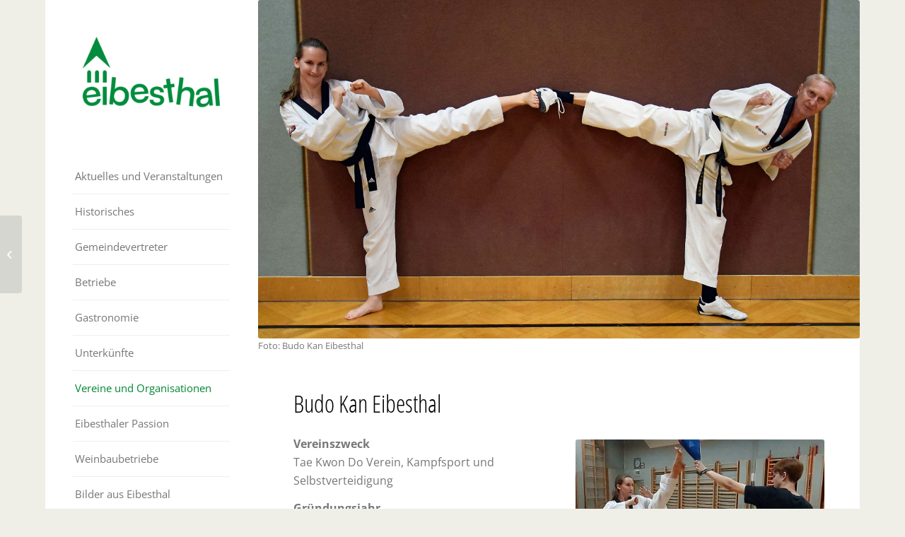

--- FILE ---
content_type: text/html; charset=UTF-8
request_url: https://www.eibesthal.or.at/vereine-und-organisationen/budo-kan-eibesthal/
body_size: 11390
content:
<!DOCTYPE html>
<html lang="de" class="html_boxed responsive av-preloader-disabled  html_header_left html_header_sidebar html_logo_left html_menu_right html_slim html_disabled html_mobile_menu_phone html_header_searchicon html_content_align_center html_av-overlay-side html_av-overlay-side-classic html_av-submenu-noclone html_entry_id_570 av-cookies-no-cookie-consent av-no-preview av-default-lightbox html_text_menu_active av-mobile-menu-switch-default">
<head>
<meta charset="UTF-8" />


<!-- mobile setting -->
<meta name="viewport" content="width=device-width, initial-scale=1">

<!-- Scripts/CSS and wp_head hook -->
<meta name='robots' content='index, follow, max-image-preview:large, max-snippet:-1, max-video-preview:-1' />

	<!-- This site is optimized with the Yoast SEO plugin v20.2.1 - https://yoast.com/wordpress/plugins/seo/ -->
	<title>Budo Kan Eibesthal - Eibesthal im Weinviertel</title>
	<link rel="canonical" href="https://www.eibesthal.or.at/vereine-und-organisationen/budo-kan-eibesthal/" />
	<meta property="og:locale" content="de_DE" />
	<meta property="og:type" content="article" />
	<meta property="og:title" content="Budo Kan Eibesthal - Eibesthal im Weinviertel" />
	<meta property="og:url" content="https://www.eibesthal.or.at/vereine-und-organisationen/budo-kan-eibesthal/" />
	<meta property="og:site_name" content="Eibesthal im Weinviertel" />
	<meta property="article:modified_time" content="2022-03-14T19:40:27+00:00" />
	<meta property="og:image" content="https://www.eibesthal.or.at/wp-content/uploads/2022/03/budo-kan-training-02.jpg" />
	<meta property="og:image:width" content="900" />
	<meta property="og:image:height" content="600" />
	<meta property="og:image:type" content="image/jpeg" />
	<meta name="twitter:card" content="summary_large_image" />
	<meta name="twitter:label1" content="Geschätzte Lesezeit" />
	<meta name="twitter:data1" content="3 Minuten" />
	<script type="application/ld+json" class="yoast-schema-graph">{"@context":"https://schema.org","@graph":[{"@type":"WebPage","@id":"https://www.eibesthal.or.at/vereine-und-organisationen/budo-kan-eibesthal/","url":"https://www.eibesthal.or.at/vereine-und-organisationen/budo-kan-eibesthal/","name":"Budo Kan Eibesthal - Eibesthal im Weinviertel","isPartOf":{"@id":"https://www.eibesthal.or.at/#website"},"primaryImageOfPage":{"@id":"https://www.eibesthal.or.at/vereine-und-organisationen/budo-kan-eibesthal/#primaryimage"},"image":{"@id":"https://www.eibesthal.or.at/vereine-und-organisationen/budo-kan-eibesthal/#primaryimage"},"thumbnailUrl":"https://www.eibesthal.or.at/wp-content/uploads/2022/03/budo-kan-training-02.jpg","datePublished":"2022-03-14T17:56:18+00:00","dateModified":"2022-03-14T19:40:27+00:00","breadcrumb":{"@id":"https://www.eibesthal.or.at/vereine-und-organisationen/budo-kan-eibesthal/#breadcrumb"},"inLanguage":"de","potentialAction":[{"@type":"ReadAction","target":["https://www.eibesthal.or.at/vereine-und-organisationen/budo-kan-eibesthal/"]}]},{"@type":"ImageObject","inLanguage":"de","@id":"https://www.eibesthal.or.at/vereine-und-organisationen/budo-kan-eibesthal/#primaryimage","url":"https://www.eibesthal.or.at/wp-content/uploads/2022/03/budo-kan-training-02.jpg","contentUrl":"https://www.eibesthal.or.at/wp-content/uploads/2022/03/budo-kan-training-02.jpg","width":900,"height":600,"caption":"Tae Kwon Do Training"},{"@type":"BreadcrumbList","@id":"https://www.eibesthal.or.at/vereine-und-organisationen/budo-kan-eibesthal/#breadcrumb","itemListElement":[{"@type":"ListItem","position":1,"name":"Startseite","item":"https://www.eibesthal.or.at/eibesthal-der-passionsspielort-im-weinviertel/"},{"@type":"ListItem","position":2,"name":"Budo Kan Eibesthal"}]},{"@type":"WebSite","@id":"https://www.eibesthal.or.at/#website","url":"https://www.eibesthal.or.at/","name":"Eibesthal im Weinviertel","description":"","potentialAction":[{"@type":"SearchAction","target":{"@type":"EntryPoint","urlTemplate":"https://www.eibesthal.or.at/?s={search_term_string}"},"query-input":"required name=search_term_string"}],"inLanguage":"de"}]}</script>
	<!-- / Yoast SEO plugin. -->


<link rel="alternate" type="application/rss+xml" title="Eibesthal im Weinviertel &raquo; Feed" href="https://www.eibesthal.or.at/feed/" />
<link rel="alternate" type="application/rss+xml" title="Eibesthal im Weinviertel &raquo; Kommentar-Feed" href="https://www.eibesthal.or.at/comments/feed/" />
<script type="text/javascript">
window._wpemojiSettings = {"baseUrl":"https:\/\/s.w.org\/images\/core\/emoji\/14.0.0\/72x72\/","ext":".png","svgUrl":"https:\/\/s.w.org\/images\/core\/emoji\/14.0.0\/svg\/","svgExt":".svg","source":{"concatemoji":"https:\/\/www.eibesthal.or.at\/wp-includes\/js\/wp-emoji-release.min.js?ver=6.1.9"}};
/*! This file is auto-generated */
!function(e,a,t){var n,r,o,i=a.createElement("canvas"),p=i.getContext&&i.getContext("2d");function s(e,t){var a=String.fromCharCode,e=(p.clearRect(0,0,i.width,i.height),p.fillText(a.apply(this,e),0,0),i.toDataURL());return p.clearRect(0,0,i.width,i.height),p.fillText(a.apply(this,t),0,0),e===i.toDataURL()}function c(e){var t=a.createElement("script");t.src=e,t.defer=t.type="text/javascript",a.getElementsByTagName("head")[0].appendChild(t)}for(o=Array("flag","emoji"),t.supports={everything:!0,everythingExceptFlag:!0},r=0;r<o.length;r++)t.supports[o[r]]=function(e){if(p&&p.fillText)switch(p.textBaseline="top",p.font="600 32px Arial",e){case"flag":return s([127987,65039,8205,9895,65039],[127987,65039,8203,9895,65039])?!1:!s([55356,56826,55356,56819],[55356,56826,8203,55356,56819])&&!s([55356,57332,56128,56423,56128,56418,56128,56421,56128,56430,56128,56423,56128,56447],[55356,57332,8203,56128,56423,8203,56128,56418,8203,56128,56421,8203,56128,56430,8203,56128,56423,8203,56128,56447]);case"emoji":return!s([129777,127995,8205,129778,127999],[129777,127995,8203,129778,127999])}return!1}(o[r]),t.supports.everything=t.supports.everything&&t.supports[o[r]],"flag"!==o[r]&&(t.supports.everythingExceptFlag=t.supports.everythingExceptFlag&&t.supports[o[r]]);t.supports.everythingExceptFlag=t.supports.everythingExceptFlag&&!t.supports.flag,t.DOMReady=!1,t.readyCallback=function(){t.DOMReady=!0},t.supports.everything||(n=function(){t.readyCallback()},a.addEventListener?(a.addEventListener("DOMContentLoaded",n,!1),e.addEventListener("load",n,!1)):(e.attachEvent("onload",n),a.attachEvent("onreadystatechange",function(){"complete"===a.readyState&&t.readyCallback()})),(e=t.source||{}).concatemoji?c(e.concatemoji):e.wpemoji&&e.twemoji&&(c(e.twemoji),c(e.wpemoji)))}(window,document,window._wpemojiSettings);
</script>
<style type="text/css">
img.wp-smiley,
img.emoji {
	display: inline !important;
	border: none !important;
	box-shadow: none !important;
	height: 1em !important;
	width: 1em !important;
	margin: 0 0.07em !important;
	vertical-align: -0.1em !important;
	background: none !important;
	padding: 0 !important;
}
</style>
	<link rel='stylesheet' id='wp-block-library-css' href='https://www.eibesthal.or.at/wp-includes/css/dist/block-library/style.min.css?ver=6.1.9' type='text/css' media='all' />
<style id='global-styles-inline-css' type='text/css'>
body{--wp--preset--color--black: #000000;--wp--preset--color--cyan-bluish-gray: #abb8c3;--wp--preset--color--white: #ffffff;--wp--preset--color--pale-pink: #f78da7;--wp--preset--color--vivid-red: #cf2e2e;--wp--preset--color--luminous-vivid-orange: #ff6900;--wp--preset--color--luminous-vivid-amber: #fcb900;--wp--preset--color--light-green-cyan: #7bdcb5;--wp--preset--color--vivid-green-cyan: #00d084;--wp--preset--color--pale-cyan-blue: #8ed1fc;--wp--preset--color--vivid-cyan-blue: #0693e3;--wp--preset--color--vivid-purple: #9b51e0;--wp--preset--color--metallic-red: #b02b2c;--wp--preset--color--maximum-yellow-red: #edae44;--wp--preset--color--yellow-sun: #eeee22;--wp--preset--color--palm-leaf: #83a846;--wp--preset--color--aero: #7bb0e7;--wp--preset--color--old-lavender: #745f7e;--wp--preset--color--steel-teal: #5f8789;--wp--preset--color--raspberry-pink: #d65799;--wp--preset--color--medium-turquoise: #4ecac2;--wp--preset--gradient--vivid-cyan-blue-to-vivid-purple: linear-gradient(135deg,rgba(6,147,227,1) 0%,rgb(155,81,224) 100%);--wp--preset--gradient--light-green-cyan-to-vivid-green-cyan: linear-gradient(135deg,rgb(122,220,180) 0%,rgb(0,208,130) 100%);--wp--preset--gradient--luminous-vivid-amber-to-luminous-vivid-orange: linear-gradient(135deg,rgba(252,185,0,1) 0%,rgba(255,105,0,1) 100%);--wp--preset--gradient--luminous-vivid-orange-to-vivid-red: linear-gradient(135deg,rgba(255,105,0,1) 0%,rgb(207,46,46) 100%);--wp--preset--gradient--very-light-gray-to-cyan-bluish-gray: linear-gradient(135deg,rgb(238,238,238) 0%,rgb(169,184,195) 100%);--wp--preset--gradient--cool-to-warm-spectrum: linear-gradient(135deg,rgb(74,234,220) 0%,rgb(151,120,209) 20%,rgb(207,42,186) 40%,rgb(238,44,130) 60%,rgb(251,105,98) 80%,rgb(254,248,76) 100%);--wp--preset--gradient--blush-light-purple: linear-gradient(135deg,rgb(255,206,236) 0%,rgb(152,150,240) 100%);--wp--preset--gradient--blush-bordeaux: linear-gradient(135deg,rgb(254,205,165) 0%,rgb(254,45,45) 50%,rgb(107,0,62) 100%);--wp--preset--gradient--luminous-dusk: linear-gradient(135deg,rgb(255,203,112) 0%,rgb(199,81,192) 50%,rgb(65,88,208) 100%);--wp--preset--gradient--pale-ocean: linear-gradient(135deg,rgb(255,245,203) 0%,rgb(182,227,212) 50%,rgb(51,167,181) 100%);--wp--preset--gradient--electric-grass: linear-gradient(135deg,rgb(202,248,128) 0%,rgb(113,206,126) 100%);--wp--preset--gradient--midnight: linear-gradient(135deg,rgb(2,3,129) 0%,rgb(40,116,252) 100%);--wp--preset--duotone--dark-grayscale: url('#wp-duotone-dark-grayscale');--wp--preset--duotone--grayscale: url('#wp-duotone-grayscale');--wp--preset--duotone--purple-yellow: url('#wp-duotone-purple-yellow');--wp--preset--duotone--blue-red: url('#wp-duotone-blue-red');--wp--preset--duotone--midnight: url('#wp-duotone-midnight');--wp--preset--duotone--magenta-yellow: url('#wp-duotone-magenta-yellow');--wp--preset--duotone--purple-green: url('#wp-duotone-purple-green');--wp--preset--duotone--blue-orange: url('#wp-duotone-blue-orange');--wp--preset--font-size--small: 1rem;--wp--preset--font-size--medium: 1.125rem;--wp--preset--font-size--large: 1.75rem;--wp--preset--font-size--x-large: clamp(1.75rem, 3vw, 2.25rem);--wp--preset--spacing--20: 0.44rem;--wp--preset--spacing--30: 0.67rem;--wp--preset--spacing--40: 1rem;--wp--preset--spacing--50: 1.5rem;--wp--preset--spacing--60: 2.25rem;--wp--preset--spacing--70: 3.38rem;--wp--preset--spacing--80: 5.06rem;}body { margin: 0;--wp--style--global--content-size: 800px;--wp--style--global--wide-size: 1130px; }.wp-site-blocks > .alignleft { float: left; margin-right: 2em; }.wp-site-blocks > .alignright { float: right; margin-left: 2em; }.wp-site-blocks > .aligncenter { justify-content: center; margin-left: auto; margin-right: auto; }:where(.is-layout-flex){gap: 0.5em;}body .is-layout-flow > .alignleft{float: left;margin-inline-start: 0;margin-inline-end: 2em;}body .is-layout-flow > .alignright{float: right;margin-inline-start: 2em;margin-inline-end: 0;}body .is-layout-flow > .aligncenter{margin-left: auto !important;margin-right: auto !important;}body .is-layout-constrained > .alignleft{float: left;margin-inline-start: 0;margin-inline-end: 2em;}body .is-layout-constrained > .alignright{float: right;margin-inline-start: 2em;margin-inline-end: 0;}body .is-layout-constrained > .aligncenter{margin-left: auto !important;margin-right: auto !important;}body .is-layout-constrained > :where(:not(.alignleft):not(.alignright):not(.alignfull)){max-width: var(--wp--style--global--content-size);margin-left: auto !important;margin-right: auto !important;}body .is-layout-constrained > .alignwide{max-width: var(--wp--style--global--wide-size);}body .is-layout-flex{display: flex;}body .is-layout-flex{flex-wrap: wrap;align-items: center;}body .is-layout-flex > *{margin: 0;}body{padding-top: 0px;padding-right: 0px;padding-bottom: 0px;padding-left: 0px;}a:where(:not(.wp-element-button)){text-decoration: underline;}.wp-element-button, .wp-block-button__link{background-color: #32373c;border-width: 0;color: #fff;font-family: inherit;font-size: inherit;line-height: inherit;padding: calc(0.667em + 2px) calc(1.333em + 2px);text-decoration: none;}.has-black-color{color: var(--wp--preset--color--black) !important;}.has-cyan-bluish-gray-color{color: var(--wp--preset--color--cyan-bluish-gray) !important;}.has-white-color{color: var(--wp--preset--color--white) !important;}.has-pale-pink-color{color: var(--wp--preset--color--pale-pink) !important;}.has-vivid-red-color{color: var(--wp--preset--color--vivid-red) !important;}.has-luminous-vivid-orange-color{color: var(--wp--preset--color--luminous-vivid-orange) !important;}.has-luminous-vivid-amber-color{color: var(--wp--preset--color--luminous-vivid-amber) !important;}.has-light-green-cyan-color{color: var(--wp--preset--color--light-green-cyan) !important;}.has-vivid-green-cyan-color{color: var(--wp--preset--color--vivid-green-cyan) !important;}.has-pale-cyan-blue-color{color: var(--wp--preset--color--pale-cyan-blue) !important;}.has-vivid-cyan-blue-color{color: var(--wp--preset--color--vivid-cyan-blue) !important;}.has-vivid-purple-color{color: var(--wp--preset--color--vivid-purple) !important;}.has-metallic-red-color{color: var(--wp--preset--color--metallic-red) !important;}.has-maximum-yellow-red-color{color: var(--wp--preset--color--maximum-yellow-red) !important;}.has-yellow-sun-color{color: var(--wp--preset--color--yellow-sun) !important;}.has-palm-leaf-color{color: var(--wp--preset--color--palm-leaf) !important;}.has-aero-color{color: var(--wp--preset--color--aero) !important;}.has-old-lavender-color{color: var(--wp--preset--color--old-lavender) !important;}.has-steel-teal-color{color: var(--wp--preset--color--steel-teal) !important;}.has-raspberry-pink-color{color: var(--wp--preset--color--raspberry-pink) !important;}.has-medium-turquoise-color{color: var(--wp--preset--color--medium-turquoise) !important;}.has-black-background-color{background-color: var(--wp--preset--color--black) !important;}.has-cyan-bluish-gray-background-color{background-color: var(--wp--preset--color--cyan-bluish-gray) !important;}.has-white-background-color{background-color: var(--wp--preset--color--white) !important;}.has-pale-pink-background-color{background-color: var(--wp--preset--color--pale-pink) !important;}.has-vivid-red-background-color{background-color: var(--wp--preset--color--vivid-red) !important;}.has-luminous-vivid-orange-background-color{background-color: var(--wp--preset--color--luminous-vivid-orange) !important;}.has-luminous-vivid-amber-background-color{background-color: var(--wp--preset--color--luminous-vivid-amber) !important;}.has-light-green-cyan-background-color{background-color: var(--wp--preset--color--light-green-cyan) !important;}.has-vivid-green-cyan-background-color{background-color: var(--wp--preset--color--vivid-green-cyan) !important;}.has-pale-cyan-blue-background-color{background-color: var(--wp--preset--color--pale-cyan-blue) !important;}.has-vivid-cyan-blue-background-color{background-color: var(--wp--preset--color--vivid-cyan-blue) !important;}.has-vivid-purple-background-color{background-color: var(--wp--preset--color--vivid-purple) !important;}.has-metallic-red-background-color{background-color: var(--wp--preset--color--metallic-red) !important;}.has-maximum-yellow-red-background-color{background-color: var(--wp--preset--color--maximum-yellow-red) !important;}.has-yellow-sun-background-color{background-color: var(--wp--preset--color--yellow-sun) !important;}.has-palm-leaf-background-color{background-color: var(--wp--preset--color--palm-leaf) !important;}.has-aero-background-color{background-color: var(--wp--preset--color--aero) !important;}.has-old-lavender-background-color{background-color: var(--wp--preset--color--old-lavender) !important;}.has-steel-teal-background-color{background-color: var(--wp--preset--color--steel-teal) !important;}.has-raspberry-pink-background-color{background-color: var(--wp--preset--color--raspberry-pink) !important;}.has-medium-turquoise-background-color{background-color: var(--wp--preset--color--medium-turquoise) !important;}.has-black-border-color{border-color: var(--wp--preset--color--black) !important;}.has-cyan-bluish-gray-border-color{border-color: var(--wp--preset--color--cyan-bluish-gray) !important;}.has-white-border-color{border-color: var(--wp--preset--color--white) !important;}.has-pale-pink-border-color{border-color: var(--wp--preset--color--pale-pink) !important;}.has-vivid-red-border-color{border-color: var(--wp--preset--color--vivid-red) !important;}.has-luminous-vivid-orange-border-color{border-color: var(--wp--preset--color--luminous-vivid-orange) !important;}.has-luminous-vivid-amber-border-color{border-color: var(--wp--preset--color--luminous-vivid-amber) !important;}.has-light-green-cyan-border-color{border-color: var(--wp--preset--color--light-green-cyan) !important;}.has-vivid-green-cyan-border-color{border-color: var(--wp--preset--color--vivid-green-cyan) !important;}.has-pale-cyan-blue-border-color{border-color: var(--wp--preset--color--pale-cyan-blue) !important;}.has-vivid-cyan-blue-border-color{border-color: var(--wp--preset--color--vivid-cyan-blue) !important;}.has-vivid-purple-border-color{border-color: var(--wp--preset--color--vivid-purple) !important;}.has-metallic-red-border-color{border-color: var(--wp--preset--color--metallic-red) !important;}.has-maximum-yellow-red-border-color{border-color: var(--wp--preset--color--maximum-yellow-red) !important;}.has-yellow-sun-border-color{border-color: var(--wp--preset--color--yellow-sun) !important;}.has-palm-leaf-border-color{border-color: var(--wp--preset--color--palm-leaf) !important;}.has-aero-border-color{border-color: var(--wp--preset--color--aero) !important;}.has-old-lavender-border-color{border-color: var(--wp--preset--color--old-lavender) !important;}.has-steel-teal-border-color{border-color: var(--wp--preset--color--steel-teal) !important;}.has-raspberry-pink-border-color{border-color: var(--wp--preset--color--raspberry-pink) !important;}.has-medium-turquoise-border-color{border-color: var(--wp--preset--color--medium-turquoise) !important;}.has-vivid-cyan-blue-to-vivid-purple-gradient-background{background: var(--wp--preset--gradient--vivid-cyan-blue-to-vivid-purple) !important;}.has-light-green-cyan-to-vivid-green-cyan-gradient-background{background: var(--wp--preset--gradient--light-green-cyan-to-vivid-green-cyan) !important;}.has-luminous-vivid-amber-to-luminous-vivid-orange-gradient-background{background: var(--wp--preset--gradient--luminous-vivid-amber-to-luminous-vivid-orange) !important;}.has-luminous-vivid-orange-to-vivid-red-gradient-background{background: var(--wp--preset--gradient--luminous-vivid-orange-to-vivid-red) !important;}.has-very-light-gray-to-cyan-bluish-gray-gradient-background{background: var(--wp--preset--gradient--very-light-gray-to-cyan-bluish-gray) !important;}.has-cool-to-warm-spectrum-gradient-background{background: var(--wp--preset--gradient--cool-to-warm-spectrum) !important;}.has-blush-light-purple-gradient-background{background: var(--wp--preset--gradient--blush-light-purple) !important;}.has-blush-bordeaux-gradient-background{background: var(--wp--preset--gradient--blush-bordeaux) !important;}.has-luminous-dusk-gradient-background{background: var(--wp--preset--gradient--luminous-dusk) !important;}.has-pale-ocean-gradient-background{background: var(--wp--preset--gradient--pale-ocean) !important;}.has-electric-grass-gradient-background{background: var(--wp--preset--gradient--electric-grass) !important;}.has-midnight-gradient-background{background: var(--wp--preset--gradient--midnight) !important;}.has-small-font-size{font-size: var(--wp--preset--font-size--small) !important;}.has-medium-font-size{font-size: var(--wp--preset--font-size--medium) !important;}.has-large-font-size{font-size: var(--wp--preset--font-size--large) !important;}.has-x-large-font-size{font-size: var(--wp--preset--font-size--x-large) !important;}
.wp-block-navigation a:where(:not(.wp-element-button)){color: inherit;}
:where(.wp-block-columns.is-layout-flex){gap: 2em;}
.wp-block-pullquote{font-size: 1.5em;line-height: 1.6;}
</style>
<link rel='stylesheet' id='eeb-css-frontend-css' href='https://www.eibesthal.or.at/wp-content/plugins/email-encoder-bundle/core/includes/assets/css/style.css?ver=220525-94611' type='text/css' media='all' />
<link rel='stylesheet' id='dashicons-css' href='https://www.eibesthal.or.at/wp-includes/css/dashicons.min.css?ver=6.1.9' type='text/css' media='all' />
<link rel='stylesheet' id='widgetopts-styles-css' href='https://www.eibesthal.or.at/wp-content/plugins/widget-options/assets/css/widget-options.css' type='text/css' media='all' />
<link rel='stylesheet' id='wpmf-singleimage-popup-style-css' href='https://www.eibesthal.or.at/wp-content/plugins/wp-media-folder/assets/css/display-gallery/magnific-popup.css?ver=0.9.9' type='text/css' media='all' />
<link rel='stylesheet' id='avia-merged-styles-css' href='https://www.eibesthal.or.at/wp-content/uploads/dynamic_avia/avia-merged-styles-c5ceb205585e1d471445674b929b4502---69490b0d83951.css' type='text/css' media='all' />
<link rel='stylesheet' id='avia-single-post-570-css' href='https://www.eibesthal.or.at/wp-content/uploads/dynamic_avia/avia_posts_css/post-570.css?ver=ver-1766465838' type='text/css' media='all' />
<script type='text/javascript' src='https://www.eibesthal.or.at/wp-includes/js/jquery/jquery.min.js?ver=3.6.1' id='jquery-core-js'></script>
<script type='text/javascript' src='https://www.eibesthal.or.at/wp-includes/js/jquery/jquery-migrate.min.js?ver=3.3.2' id='jquery-migrate-js'></script>
<script type='text/javascript' src='https://www.eibesthal.or.at/wp-content/plugins/email-encoder-bundle/core/includes/assets/js/custom.js?ver=220525-94611' id='eeb-js-frontend-js'></script>
<script type='text/javascript' src='https://www.eibesthal.or.at/wp-content/plugins/wp-media-folder/assets/js/single_image_lightbox/single_image_lightbox.js?ver=5.5.4' id='wpmf-singleimage-lightbox-js'></script>
<link rel="https://api.w.org/" href="https://www.eibesthal.or.at/wp-json/" /><link rel="alternate" type="application/json" href="https://www.eibesthal.or.at/wp-json/wp/v2/portfolio/570" /><link rel="EditURI" type="application/rsd+xml" title="RSD" href="https://www.eibesthal.or.at/xmlrpc.php?rsd" />
<link rel="wlwmanifest" type="application/wlwmanifest+xml" href="https://www.eibesthal.or.at/wp-includes/wlwmanifest.xml" />
<meta name="generator" content="WordPress 6.1.9" />
<link rel='shortlink' href='https://www.eibesthal.or.at/?p=570' />
<link rel="alternate" type="application/json+oembed" href="https://www.eibesthal.or.at/wp-json/oembed/1.0/embed?url=https%3A%2F%2Fwww.eibesthal.or.at%2Fvereine-und-organisationen%2Fbudo-kan-eibesthal%2F" />
<link rel="alternate" type="text/xml+oembed" href="https://www.eibesthal.or.at/wp-json/oembed/1.0/embed?url=https%3A%2F%2Fwww.eibesthal.or.at%2Fvereine-und-organisationen%2Fbudo-kan-eibesthal%2F&#038;format=xml" />
<link rel="profile" href="http://gmpg.org/xfn/11" />
<link rel="alternate" type="application/rss+xml" title="Eibesthal im Weinviertel RSS2 Feed" href="https://www.eibesthal.or.at/feed/" />
<link rel="pingback" href="https://www.eibesthal.or.at/xmlrpc.php" />
<!--[if lt IE 9]><script src="https://www.eibesthal.or.at/wp-content/themes/enfold/js/html5shiv.js"></script><![endif]-->


<!-- To speed up the rendering and to display the site as fast as possible to the user we include some styles and scripts for above the fold content inline -->
<script type="text/javascript">'use strict';var avia_is_mobile=!1;if(/Android|webOS|iPhone|iPad|iPod|BlackBerry|IEMobile|Opera Mini/i.test(navigator.userAgent)&&'ontouchstart' in document.documentElement){avia_is_mobile=!0;document.documentElement.className+=' avia_mobile '}
else{document.documentElement.className+=' avia_desktop '};document.documentElement.className+=' js_active ';(function(){var e=['-webkit-','-moz-','-ms-',''],n='',o=!1,a=!1;for(var t in e){if(e[t]+'transform' in document.documentElement.style){o=!0;n=e[t]+'transform'};if(e[t]+'perspective' in document.documentElement.style){a=!0}};if(o){document.documentElement.className+=' avia_transform '};if(a){document.documentElement.className+=' avia_transform3d '};if(typeof document.getElementsByClassName=='function'&&typeof document.documentElement.getBoundingClientRect=='function'&&avia_is_mobile==!1){if(n&&window.innerHeight>0){setTimeout(function(){var e=0,o={},a=0,t=document.getElementsByClassName('av-parallax'),i=window.pageYOffset||document.documentElement.scrollTop;for(e=0;e<t.length;e++){t[e].style.top='0px';o=t[e].getBoundingClientRect();a=Math.ceil((window.innerHeight+i-o.top)*0.3);t[e].style[n]='translate(0px, '+a+'px)';t[e].style.top='auto';t[e].className+=' enabled-parallax '}},50)}}})();</script><style type="text/css">
		@font-face {font-family: 'entypo-fontello'; font-weight: normal; font-style: normal; font-display: auto;
		src: url('https://www.eibesthal.or.at/wp-content/themes/enfold/config-templatebuilder/avia-template-builder/assets/fonts/entypo-fontello.woff2') format('woff2'),
		url('https://www.eibesthal.or.at/wp-content/themes/enfold/config-templatebuilder/avia-template-builder/assets/fonts/entypo-fontello.woff') format('woff'),
		url('https://www.eibesthal.or.at/wp-content/themes/enfold/config-templatebuilder/avia-template-builder/assets/fonts/entypo-fontello.ttf') format('truetype'),
		url('https://www.eibesthal.or.at/wp-content/themes/enfold/config-templatebuilder/avia-template-builder/assets/fonts/entypo-fontello.svg#entypo-fontello') format('svg'),
		url('https://www.eibesthal.or.at/wp-content/themes/enfold/config-templatebuilder/avia-template-builder/assets/fonts/entypo-fontello.eot'),
		url('https://www.eibesthal.or.at/wp-content/themes/enfold/config-templatebuilder/avia-template-builder/assets/fonts/entypo-fontello.eot?#iefix') format('embedded-opentype');
		} #top .avia-font-entypo-fontello, body .avia-font-entypo-fontello, html body [data-av_iconfont='entypo-fontello']:before{ font-family: 'entypo-fontello'; }
		</style>

<!--
Debugging Info for Theme support: 

Theme: Enfold
Version: 5.4.1
Installed: enfold
AviaFramework Version: 5.3
AviaBuilder Version: 5.3
aviaElementManager Version: 1.0.1
- - - - - - - - - - -
ChildTheme: Enfold Child
ChildTheme Version: 1.0
ChildTheme Installed: enfold

- - - - - - - - - - -
ML:128-PU:36-PLA:9
WP:6.1.9
Compress: CSS:all theme files - JS:all theme files
Updates: enabled - token has changed and not verified
PLAu:9
-->
</head>

<body id="top" class="portfolio-template-default single single-portfolio postid-570 boxed rtl_columns av-curtain-numeric open-sans-condensed-light-300-custom open-sans-condensed-light-300 open-sans-regular-400-custom open-sans-regular-400  avia-responsive-images-support" itemscope="itemscope" itemtype="https://schema.org/WebPage" >

	<svg xmlns="http://www.w3.org/2000/svg" viewBox="0 0 0 0" width="0" height="0" focusable="false" role="none" style="visibility: hidden; position: absolute; left: -9999px; overflow: hidden;" ><defs><filter id="wp-duotone-dark-grayscale"><feColorMatrix color-interpolation-filters="sRGB" type="matrix" values=" .299 .587 .114 0 0 .299 .587 .114 0 0 .299 .587 .114 0 0 .299 .587 .114 0 0 " /><feComponentTransfer color-interpolation-filters="sRGB" ><feFuncR type="table" tableValues="0 0.49803921568627" /><feFuncG type="table" tableValues="0 0.49803921568627" /><feFuncB type="table" tableValues="0 0.49803921568627" /><feFuncA type="table" tableValues="1 1" /></feComponentTransfer><feComposite in2="SourceGraphic" operator="in" /></filter></defs></svg><svg xmlns="http://www.w3.org/2000/svg" viewBox="0 0 0 0" width="0" height="0" focusable="false" role="none" style="visibility: hidden; position: absolute; left: -9999px; overflow: hidden;" ><defs><filter id="wp-duotone-grayscale"><feColorMatrix color-interpolation-filters="sRGB" type="matrix" values=" .299 .587 .114 0 0 .299 .587 .114 0 0 .299 .587 .114 0 0 .299 .587 .114 0 0 " /><feComponentTransfer color-interpolation-filters="sRGB" ><feFuncR type="table" tableValues="0 1" /><feFuncG type="table" tableValues="0 1" /><feFuncB type="table" tableValues="0 1" /><feFuncA type="table" tableValues="1 1" /></feComponentTransfer><feComposite in2="SourceGraphic" operator="in" /></filter></defs></svg><svg xmlns="http://www.w3.org/2000/svg" viewBox="0 0 0 0" width="0" height="0" focusable="false" role="none" style="visibility: hidden; position: absolute; left: -9999px; overflow: hidden;" ><defs><filter id="wp-duotone-purple-yellow"><feColorMatrix color-interpolation-filters="sRGB" type="matrix" values=" .299 .587 .114 0 0 .299 .587 .114 0 0 .299 .587 .114 0 0 .299 .587 .114 0 0 " /><feComponentTransfer color-interpolation-filters="sRGB" ><feFuncR type="table" tableValues="0.54901960784314 0.98823529411765" /><feFuncG type="table" tableValues="0 1" /><feFuncB type="table" tableValues="0.71764705882353 0.25490196078431" /><feFuncA type="table" tableValues="1 1" /></feComponentTransfer><feComposite in2="SourceGraphic" operator="in" /></filter></defs></svg><svg xmlns="http://www.w3.org/2000/svg" viewBox="0 0 0 0" width="0" height="0" focusable="false" role="none" style="visibility: hidden; position: absolute; left: -9999px; overflow: hidden;" ><defs><filter id="wp-duotone-blue-red"><feColorMatrix color-interpolation-filters="sRGB" type="matrix" values=" .299 .587 .114 0 0 .299 .587 .114 0 0 .299 .587 .114 0 0 .299 .587 .114 0 0 " /><feComponentTransfer color-interpolation-filters="sRGB" ><feFuncR type="table" tableValues="0 1" /><feFuncG type="table" tableValues="0 0.27843137254902" /><feFuncB type="table" tableValues="0.5921568627451 0.27843137254902" /><feFuncA type="table" tableValues="1 1" /></feComponentTransfer><feComposite in2="SourceGraphic" operator="in" /></filter></defs></svg><svg xmlns="http://www.w3.org/2000/svg" viewBox="0 0 0 0" width="0" height="0" focusable="false" role="none" style="visibility: hidden; position: absolute; left: -9999px; overflow: hidden;" ><defs><filter id="wp-duotone-midnight"><feColorMatrix color-interpolation-filters="sRGB" type="matrix" values=" .299 .587 .114 0 0 .299 .587 .114 0 0 .299 .587 .114 0 0 .299 .587 .114 0 0 " /><feComponentTransfer color-interpolation-filters="sRGB" ><feFuncR type="table" tableValues="0 0" /><feFuncG type="table" tableValues="0 0.64705882352941" /><feFuncB type="table" tableValues="0 1" /><feFuncA type="table" tableValues="1 1" /></feComponentTransfer><feComposite in2="SourceGraphic" operator="in" /></filter></defs></svg><svg xmlns="http://www.w3.org/2000/svg" viewBox="0 0 0 0" width="0" height="0" focusable="false" role="none" style="visibility: hidden; position: absolute; left: -9999px; overflow: hidden;" ><defs><filter id="wp-duotone-magenta-yellow"><feColorMatrix color-interpolation-filters="sRGB" type="matrix" values=" .299 .587 .114 0 0 .299 .587 .114 0 0 .299 .587 .114 0 0 .299 .587 .114 0 0 " /><feComponentTransfer color-interpolation-filters="sRGB" ><feFuncR type="table" tableValues="0.78039215686275 1" /><feFuncG type="table" tableValues="0 0.94901960784314" /><feFuncB type="table" tableValues="0.35294117647059 0.47058823529412" /><feFuncA type="table" tableValues="1 1" /></feComponentTransfer><feComposite in2="SourceGraphic" operator="in" /></filter></defs></svg><svg xmlns="http://www.w3.org/2000/svg" viewBox="0 0 0 0" width="0" height="0" focusable="false" role="none" style="visibility: hidden; position: absolute; left: -9999px; overflow: hidden;" ><defs><filter id="wp-duotone-purple-green"><feColorMatrix color-interpolation-filters="sRGB" type="matrix" values=" .299 .587 .114 0 0 .299 .587 .114 0 0 .299 .587 .114 0 0 .299 .587 .114 0 0 " /><feComponentTransfer color-interpolation-filters="sRGB" ><feFuncR type="table" tableValues="0.65098039215686 0.40392156862745" /><feFuncG type="table" tableValues="0 1" /><feFuncB type="table" tableValues="0.44705882352941 0.4" /><feFuncA type="table" tableValues="1 1" /></feComponentTransfer><feComposite in2="SourceGraphic" operator="in" /></filter></defs></svg><svg xmlns="http://www.w3.org/2000/svg" viewBox="0 0 0 0" width="0" height="0" focusable="false" role="none" style="visibility: hidden; position: absolute; left: -9999px; overflow: hidden;" ><defs><filter id="wp-duotone-blue-orange"><feColorMatrix color-interpolation-filters="sRGB" type="matrix" values=" .299 .587 .114 0 0 .299 .587 .114 0 0 .299 .587 .114 0 0 .299 .587 .114 0 0 " /><feComponentTransfer color-interpolation-filters="sRGB" ><feFuncR type="table" tableValues="0.098039215686275 1" /><feFuncG type="table" tableValues="0 0.66274509803922" /><feFuncB type="table" tableValues="0.84705882352941 0.41960784313725" /><feFuncA type="table" tableValues="1 1" /></feComponentTransfer><feComposite in2="SourceGraphic" operator="in" /></filter></defs></svg>
	<div id='wrap_all'>

	
<header id='header' class='all_colors header_color light_bg_color  av_header_left av_header_sidebar av_conditional_sticky'  role="banner" itemscope="itemscope" itemtype="https://schema.org/WPHeader" >

		<div  id='header_main' class='container_wrap container_wrap_logo'>

        <div class='container av-logo-container'><div class='inner-container'><span class='logo avia-standard-logo'><a href='https://www.eibesthal.or.at/' class=''><img src="https://www.eibesthal.or.at/wp-content/uploads/2025/12/logo_eibesthal_gruen-1-300x169.png" height="100" width="300" alt='Eibesthal im Weinviertel' title='' /></a></span><nav class='main_menu' data-selectname='Wähle eine Seite'  role="navigation" itemscope="itemscope" itemtype="https://schema.org/SiteNavigationElement" ><div class="avia-menu av-main-nav-wrap"><ul role="menu" class="menu av-main-nav" id="avia-menu"><li role="menuitem" id="menu-item-732" class="menu-item menu-item-type-post_type menu-item-object-page menu-item-top-level menu-item-top-level-1"><a href="https://www.eibesthal.or.at/aktuelles-und-veranstaltungen/" itemprop="url" tabindex="0"><span class="avia-bullet"></span><span class="avia-menu-text">Aktuelles und Veranstaltungen</span><span class="avia-menu-fx"><span class="avia-arrow-wrap"><span class="avia-arrow"></span></span></span></a></li>
<li role="menuitem" id="menu-item-67" class="menu-item menu-item-type-post_type menu-item-object-page menu-item-top-level menu-item-top-level-2"><a href="https://www.eibesthal.or.at/historisches/" itemprop="url" tabindex="0"><span class="avia-bullet"></span><span class="avia-menu-text">Historisches</span><span class="avia-menu-fx"><span class="avia-arrow-wrap"><span class="avia-arrow"></span></span></span></a></li>
<li role="menuitem" id="menu-item-92" class="menu-item menu-item-type-post_type menu-item-object-page menu-item-top-level menu-item-top-level-3"><a href="https://www.eibesthal.or.at/gemeindevertreter/" itemprop="url" tabindex="0"><span class="avia-bullet"></span><span class="avia-menu-text">Gemeindevertreter</span><span class="avia-menu-fx"><span class="avia-arrow-wrap"><span class="avia-arrow"></span></span></span></a></li>
<li role="menuitem" id="menu-item-135" class="menu-item menu-item-type-post_type menu-item-object-page menu-item-top-level menu-item-top-level-4"><a href="https://www.eibesthal.or.at/betriebe/" itemprop="url" tabindex="0"><span class="avia-bullet"></span><span class="avia-menu-text">Betriebe</span><span class="avia-menu-fx"><span class="avia-arrow-wrap"><span class="avia-arrow"></span></span></span></a></li>
<li role="menuitem" id="menu-item-200" class="menu-item menu-item-type-post_type menu-item-object-page menu-item-top-level menu-item-top-level-5"><a href="https://www.eibesthal.or.at/gastronomie/" itemprop="url" tabindex="0"><span class="avia-bullet"></span><span class="avia-menu-text">Gastronomie</span><span class="avia-menu-fx"><span class="avia-arrow-wrap"><span class="avia-arrow"></span></span></span></a></li>
<li role="menuitem" id="menu-item-217" class="menu-item menu-item-type-post_type menu-item-object-page menu-item-top-level menu-item-top-level-6"><a href="https://www.eibesthal.or.at/unterkuenfte/" itemprop="url" tabindex="0"><span class="avia-bullet"></span><span class="avia-menu-text">Unterkünfte</span><span class="avia-menu-fx"><span class="avia-arrow-wrap"><span class="avia-arrow"></span></span></span></a></li>
<li role="menuitem" id="menu-item-416" class="menu-item menu-item-type-post_type menu-item-object-page current-menu-ancestor current-menu-parent current_page_parent current_page_ancestor menu-item-has-children menu-item-top-level menu-item-top-level-7"><a href="https://www.eibesthal.or.at/vereine-und-organisationen/" itemprop="url" tabindex="0"><span class="avia-bullet"></span><span class="avia-menu-text">Vereine und Organisationen</span><span class="avia-menu-fx"><span class="avia-arrow-wrap"><span class="avia-arrow"></span></span></span></a>


<ul class="sub-menu">
	<li role="menuitem" id="menu-item-587" class="menu-item menu-item-type-custom menu-item-object-custom current-menu-item"><a href="https://www.eibesthal.or.at/vereine-und-organisationen/budo-kan-eibesthal/" itemprop="url" tabindex="0"><span class="avia-bullet"></span><span class="avia-menu-text">Budo Kan</span></a></li>
	<li role="menuitem" id="menu-item-540" class="menu-item menu-item-type-custom menu-item-object-custom"><a href="https://www.eibesthal.or.at/vereine-und-organisationen/fischereivereinigung-eibesthal/" itemprop="url" tabindex="0"><span class="avia-bullet"></span><span class="avia-menu-text">Fischereivereinigung</span></a></li>
	<li role="menuitem" id="menu-item-451" class="menu-item menu-item-type-custom menu-item-object-custom"><a href="https://www.eibesthal.or.at/vereine-und-organisationen/freiwillige-feuerwehr-eibesthal/" itemprop="url" tabindex="0"><span class="avia-bullet"></span><span class="avia-menu-text">Freiwillige Feuerwehr</span></a></li>
	<li role="menuitem" id="menu-item-551" class="menu-item menu-item-type-custom menu-item-object-custom"><a href="https://www.eibesthal.or.at/vereine-und-organisationen/katholische-jugend-eibesthal/" itemprop="url" tabindex="0"><span class="avia-bullet"></span><span class="avia-menu-text">Katholische Jugend</span></a></li>
	<li role="menuitem" id="menu-item-604" class="menu-item menu-item-type-custom menu-item-object-custom"><a href="https://www.eibesthal.or.at/vereine-und-organisationen/kellergasse-pfandnerweg-eibesthal/" itemprop="url" tabindex="0"><span class="avia-bullet"></span><span class="avia-menu-text">Kellergasse Pfandnerweg</span></a></li>
	<li role="menuitem" id="menu-item-617" class="menu-item menu-item-type-custom menu-item-object-custom"><a href="https://www.eibesthal.or.at/vereine-und-organisationen/musikverein-eibesthal/" itemprop="url" tabindex="0"><span class="avia-bullet"></span><span class="avia-menu-text">Musikverein Eibesthal</span></a></li>
	<li role="menuitem" id="menu-item-625" class="menu-item menu-item-type-custom menu-item-object-custom"><a href="https://www.eibesthal.or.at/vereine-und-organisationen/union-sportclub-eibesthal/" itemprop="url" tabindex="0"><span class="avia-bullet"></span><span class="avia-menu-text">Union Sportclub</span></a></li>
	<li role="menuitem" id="menu-item-646" class="menu-item menu-item-type-custom menu-item-object-custom"><a href="https://www.eibesthal.or.at/vereine-und-organisationen/union-tennisclub-eibesthal/" itemprop="url" tabindex="0"><span class="avia-bullet"></span><span class="avia-menu-text">Union Tennisclub</span></a></li>
</ul>
</li>
<li role="menuitem" id="menu-item-225" class="menu-item menu-item-type-post_type menu-item-object-page menu-item-top-level menu-item-top-level-8"><a href="https://www.eibesthal.or.at/eibesthaler-passion/" itemprop="url" tabindex="0"><span class="avia-bullet"></span><span class="avia-menu-text">Eibesthaler Passion</span><span class="avia-menu-fx"><span class="avia-arrow-wrap"><span class="avia-arrow"></span></span></span></a></li>
<li role="menuitem" id="menu-item-657" class="menu-item menu-item-type-post_type menu-item-object-page menu-item-top-level menu-item-top-level-9"><a href="https://www.eibesthal.or.at/weinbaubetriebe/" itemprop="url" tabindex="0"><span class="avia-bullet"></span><span class="avia-menu-text">Weinbaubetriebe</span><span class="avia-menu-fx"><span class="avia-arrow-wrap"><span class="avia-arrow"></span></span></span></a></li>
<li role="menuitem" id="menu-item-249" class="menu-item menu-item-type-post_type menu-item-object-page menu-item-top-level menu-item-top-level-10"><a href="https://www.eibesthal.or.at/bilder-aus-eibesthal/" itemprop="url" tabindex="0"><span class="avia-bullet"></span><span class="avia-menu-text">Bilder aus Eibesthal</span><span class="avia-menu-fx"><span class="avia-arrow-wrap"><span class="avia-arrow"></span></span></span></a></li>
<li role="menuitem" id="menu-item-801" class="menu-item menu-item-type-post_type menu-item-object-page menu-item-top-level menu-item-top-level-11"><a href="https://www.eibesthal.or.at/downloads/" itemprop="url" tabindex="0"><span class="avia-bullet"></span><span class="avia-menu-text">Downloads</span><span class="avia-menu-fx"><span class="avia-arrow-wrap"><span class="avia-arrow"></span></span></span></a></li>
<li role="menuitem" id="menu-item-169" class="menu-item menu-item-type-post_type menu-item-object-page menu-item-top-level menu-item-top-level-12"><a href="https://www.eibesthal.or.at/kontakt/" itemprop="url" tabindex="0"><span class="avia-bullet"></span><span class="avia-menu-text">Kontakt</span><span class="avia-menu-fx"><span class="avia-arrow-wrap"><span class="avia-arrow"></span></span></span></a></li>
<li class="av-burger-menu-main menu-item-avia-special ">
	        			<a href="#" aria-label="Menü" aria-hidden="false">
							<span class="av-hamburger av-hamburger--spin av-js-hamburger">
								<span class="av-hamburger-box">
						          <span class="av-hamburger-inner"></span>
						          <strong>Menü</strong>
								</span>
							</span>
							<span class="avia_hidden_link_text">Menü</span>
						</a>
	        		   </li></ul></div></nav></div> </div> 
		<!-- end container_wrap-->
		</div>
		<div class='header_bg'></div>

<!-- end header -->
</header>

	<div id='main' class='all_colors' data-scroll-offset='0'>

	<div id='seitenkopf'  class='avia-section av-7ibx6-c040b4e748876b58593bdd4de37c5424 main_color avia-section-no-padding avia-no-border-styling  avia-builder-el-0  el_before_av_heading  avia-builder-el-first  avia-bg-style-scroll container_wrap fullsize'  ><div class='container av-section-cont-open' ><main  role="main" itemprop="mainContentOfPage"  class='template-page content  av-content-full alpha units'><div class='post-entry post-entry-type-page post-entry-570'><div class='entry-content-wrapper clearfix'>
<div  class='avia-image-container av-1vawz6-e52939e16b5468716b7830eee3982f8f av-styling- avia-align-center  avia-builder-el-1  avia-builder-el-no-sibling  imagefoto av-has-copyright av-copyright-always'   itemprop="image" itemscope="itemscope" itemtype="https://schema.org/ImageObject" ><div class="avia-image-container-inner"><div class="avia-image-overlay-wrap"><img decoding="async" class='wp-image-573 avia-img-lazy-loading-not-573 avia_image ' src="https://www.eibesthal.or.at/wp-content/uploads/2022/03/budo-kan-training-01.jpg" alt='Tae Kwon Do Training' title='Tae Kwon Do Training'  height="1135" width="2018"  itemprop="thumbnailUrl" srcset="https://www.eibesthal.or.at/wp-content/uploads/2022/03/budo-kan-training-01.jpg 2018w, https://www.eibesthal.or.at/wp-content/uploads/2022/03/budo-kan-training-01-300x169.jpg 300w, https://www.eibesthal.or.at/wp-content/uploads/2022/03/budo-kan-training-01-1030x579.jpg 1030w, https://www.eibesthal.or.at/wp-content/uploads/2022/03/budo-kan-training-01-768x432.jpg 768w, https://www.eibesthal.or.at/wp-content/uploads/2022/03/budo-kan-training-01-1536x864.jpg 1536w, https://www.eibesthal.or.at/wp-content/uploads/2022/03/budo-kan-training-01-1500x844.jpg 1500w, https://www.eibesthal.or.at/wp-content/uploads/2022/03/budo-kan-training-01-705x397.jpg 705w" sizes="(max-width: 2018px) 100vw, 2018px" /></div><small class="avia-copyright">Foto: Budo Kan Eibesthal</small></div></div>
</div></div></main><!-- close content main element --></div></div><div id='after_section_1'  class='main_color av_default_container_wrap container_wrap fullsize'  ><div class='container av-section-cont-open' ><div class='template-page content  av-content-full alpha units'><div class='post-entry post-entry-type-page post-entry-570'><div class='entry-content-wrapper clearfix'>
<div  class='av-special-heading av-l0r0c00u-03558731e741cb72025d4cf0efb7aef3 av-special-heading-h1 blockquote modern-quote  avia-builder-el-2  el_after_av_section  el_before_av_one_half  avia-builder-el-first  seitentitel'><h1 class='av-special-heading-tag'  itemprop="headline"  >Budo Kan Eibesthal</h1><div class="special-heading-border"><div class="special-heading-inner-border"></div></div></div>
<div class='flex_column_table av-1pxaaq-eed6b6c6d2a072756055e1e17e82939c sc-av_one_half av-equal-height-column-flextable'><div class='flex_column av-1pxaaq-eed6b6c6d2a072756055e1e17e82939c av_one_half  avia-builder-el-3  el_after_av_heading  el_before_av_one_half  first flex_column_table_cell av-equal-height-column av-align-top '     ><section  id="beschreibungstext-vereine-und-organisationen"  class='av_textblock_section av-1k71wy-8f13334a2cd2d633a7a4ebde431e1238'  itemscope="itemscope" itemtype="https://schema.org/CreativeWork" ><div class='avia_textblock'  itemprop="text" ><p><strong>Vereinszweck</strong><br />
Tae Kwon Do Verein, Kampfsport und Selbstverteidigung</p>
<p><strong>Gründungsjahr</strong><br />
2000</p>
<p><strong>Obfrau</strong><br />
Birgit Ackerl</p>
<p><strong>Vorstand</strong><br />
Birgit Ackerl (Obfrau), Daniel Esberger (Kassier), Vanessa Spatzierer (Schriftführerin), Helmut Massong</p>
<p><strong>Mitgliederanzahl</strong><br />
34</p>
<p><strong>Aktuelles</strong><br />
Ort und Zeiten des Trainings: Turnsaal der Volksschule 1 in Mistelbach, Kindertraining von 18:00 &#8211; 19:00 Uhr, Training der Jugendlichen und Erwachsenen von 19:00 &#8211; 20:00 Uhr</p>
<p><strong>Kontakt</strong><br />
Birgit Ackerl<br />
Tel.: 0664/36 22 140<br />
E-Mail: <a href="javascript:;" data-enc-email="ohqbxna[at]tzk.ng" class="mail-link" data-wpel-link="ignore"><span id="eeb-346889-705527"></span><script type="text/javascript">document.getElementById("eeb-346889-705527").innerHTML = eval(decodeURIComponent("%27%62%75%64%6f%6b%61%6e%40%67%6d%78%2e%61%74%27"))</script><noscript>*protected email*</noscript></a></p>
</div></section></div><div class='av-flex-placeholder'></div><div class='flex_column av-1fl4x6-653dfbe8c3dad328b96c563f65517657 av_one_half  avia-builder-el-5  el_after_av_one_half  el_before_av_one_full  flex_column_table_cell av-equal-height-column av-align-top '     ><div  class='avia-image-container av-4cl0i-c04b2d3ce3f62cd979d883dc2256d06c av-styling- avia-align-center  avia-builder-el-6  el_before_av_image  avia-builder-el-first '   itemprop="image" itemscope="itemscope" itemtype="https://schema.org/ImageObject" ><div class="avia-image-container-inner"><div class="avia-image-overlay-wrap"><img decoding="async" class='wp-image-575 avia-img-lazy-loading-not-575 avia_image ' src="https://www.eibesthal.or.at/wp-content/uploads/2022/03/budo-kan-training-02.jpg" alt='Tae Kwon Do Training' title='Tae Kwon Do Training'  height="600" width="900"  itemprop="thumbnailUrl" srcset="https://www.eibesthal.or.at/wp-content/uploads/2022/03/budo-kan-training-02.jpg 900w, https://www.eibesthal.or.at/wp-content/uploads/2022/03/budo-kan-training-02-300x200.jpg 300w, https://www.eibesthal.or.at/wp-content/uploads/2022/03/budo-kan-training-02-768x512.jpg 768w, https://www.eibesthal.or.at/wp-content/uploads/2022/03/budo-kan-training-02-705x470.jpg 705w" sizes="(max-width: 900px) 100vw, 900px" /></div></div></div>
<div  class='avia-image-container av-12ue9e-b327550671178b13228e900e209b62d9 av-styling- avia-align-center  avia-builder-el-7  el_after_av_image  el_before_av_image '   itemprop="image" itemscope="itemscope" itemtype="https://schema.org/ImageObject" ><div class="avia-image-container-inner"><div class="avia-image-overlay-wrap"><img decoding="async" class='wp-image-576 avia-img-lazy-loading-not-576 avia_image ' src="https://www.eibesthal.or.at/wp-content/uploads/2022/03/budo-kan-training-03.jpg" alt='Tae Kwon Do Training' title='Tae Kwon Do Training'  height="644" width="900"  itemprop="thumbnailUrl" srcset="https://www.eibesthal.or.at/wp-content/uploads/2022/03/budo-kan-training-03.jpg 900w, https://www.eibesthal.or.at/wp-content/uploads/2022/03/budo-kan-training-03-300x215.jpg 300w, https://www.eibesthal.or.at/wp-content/uploads/2022/03/budo-kan-training-03-768x550.jpg 768w, https://www.eibesthal.or.at/wp-content/uploads/2022/03/budo-kan-training-03-260x185.jpg 260w, https://www.eibesthal.or.at/wp-content/uploads/2022/03/budo-kan-training-03-705x504.jpg 705w" sizes="(max-width: 900px) 100vw, 900px" /></div></div></div>
<div  class='avia-image-container av-znwci-3645a42037bce318047e77e2a73ea6d3 av-styling- avia-align-center  avia-builder-el-8  el_after_av_image  avia-builder-el-last '   itemprop="image" itemscope="itemscope" itemtype="https://schema.org/ImageObject" ><div class="avia-image-container-inner"><div class="avia-image-overlay-wrap"><img decoding="async" class='wp-image-574 avia-img-lazy-loading-not-574 avia_image ' src="https://www.eibesthal.or.at/wp-content/uploads/2022/03/budo-kan-bruchtest-01.jpg" alt='Tae Kwon Do Bruchtest' title='Tae Kwon Do Bruchtest'  height="298" width="524"  itemprop="thumbnailUrl" srcset="https://www.eibesthal.or.at/wp-content/uploads/2022/03/budo-kan-bruchtest-01.jpg 524w, https://www.eibesthal.or.at/wp-content/uploads/2022/03/budo-kan-bruchtest-01-300x171.jpg 300w" sizes="(max-width: 524px) 100vw, 524px" /></div></div></div></div></div><!--close column table wrapper. Autoclose: 1 --></p>
<div class='flex_column_table av-fr8yq-c06af10ca4dc15c935dd6d33b40e76e6 sc-av_one_full av-equal-height-column-flextable'><div class='flex_column av-fr8yq-c06af10ca4dc15c935dd6d33b40e76e6 av_one_full  avia-builder-el-9  el_after_av_one_half  avia-builder-el-last  first flex_column_table_cell av-equal-height-column av-align-top column-top-margin'     ><div  class='avia-button-wrap av-8ij5u-86830780098db1dd318f89d5519faaef-wrap avia-button-left  avia-builder-el-10  avia-builder-el-no-sibling '><a href='https://www.eibesthal.or.at/vereine-und-organisationen/'  class='avia-button av-8ij5u-86830780098db1dd318f89d5519faaef avia-icon_select-no avia-size-small avia-position-left avia-color-theme-color'  ><span class='avia_iconbox_title' >Alle Vereine und Organisationen</span></a></div></div></div><!--close column table wrapper. Autoclose: 1 -->
</div></div></div><!-- close content main div --> <!-- section close by builder template -->		</div><!--end builder template--></div><!-- close default .container_wrap element -->

	
				<footer class='container_wrap socket_color' id='socket'  role="contentinfo" itemscope="itemscope" itemtype="https://schema.org/WPFooter" >
                    <div class='container'>

                        <span class='copyright'></span>

                        <nav class='sub_menu_socket'  role="navigation" itemscope="itemscope" itemtype="https://schema.org/SiteNavigationElement" ><div class="avia3-menu"><ul role="menu" class="menu" id="avia3-menu"><li role="menuitem" id="menu-item-723" class="menu-item menu-item-type-post_type menu-item-object-page menu-item-top-level menu-item-top-level-1"><a href="https://www.eibesthal.or.at/impressum/" itemprop="url" tabindex="0"><span class="avia-bullet"></span><span class="avia-menu-text">Impressum</span><span class="avia-menu-fx"><span class="avia-arrow-wrap"><span class="avia-arrow"></span></span></span></a></li>
<li role="menuitem" id="menu-item-716" class="menu-item menu-item-type-post_type menu-item-object-page menu-item-top-level menu-item-top-level-2"><a href="https://www.eibesthal.or.at/datenschutzerklaerung/" itemprop="url" tabindex="0"><span class="avia-bullet"></span><span class="avia-menu-text">Datenschutzerklärung</span><span class="avia-menu-fx"><span class="avia-arrow-wrap"><span class="avia-arrow"></span></span></span></a></li>
</ul></div></nav>
                    </div>

	            <!-- ####### END SOCKET CONTAINER ####### -->
				</footer>


					<!-- end main -->
		</div>

		<a class='avia-post-nav avia-post-prev with-image' href='https://www.eibesthal.or.at/vereine-und-organisationen/fischereivereinigung-eibesthal/' ><span class="label iconfont" aria-hidden='true' data-av_icon='' data-av_iconfont='entypo-fontello'></span><span class="entry-info-wrap"><span class="entry-info"><span class='entry-title'>Fischereivereinigung Eibesthal</span><span class='entry-image'><img width="80" height="80" src="https://www.eibesthal.or.at/wp-content/uploads/2022/03/fischereivereinigung-huette-01-80x80.jpg" class="wp-image-529 avia-img-lazy-loading-529 attachment-thumbnail size-thumbnail wp-post-image" alt="Fischerhütte am Eisteich" decoding="async" loading="lazy" srcset="https://www.eibesthal.or.at/wp-content/uploads/2022/03/fischereivereinigung-huette-01-80x80.jpg 80w, https://www.eibesthal.or.at/wp-content/uploads/2022/03/fischereivereinigung-huette-01-36x36.jpg 36w, https://www.eibesthal.or.at/wp-content/uploads/2022/03/fischereivereinigung-huette-01-180x180.jpg 180w" sizes="(max-width: 80px) 100vw, 80px" /><small class='avia-copyright'>Foto: Fischereivereinigung Eibesthal</small></span></span></span></a><!-- end wrap_all --></div>

<a href='#top' title='Nach oben scrollen' id='scroll-top-link' aria-hidden='true' data-av_icon='' data-av_iconfont='entypo-fontello'><span class="avia_hidden_link_text">Nach oben scrollen</span></a>

<div id="fb-root"></div>


 <script type='text/javascript'>
 /* <![CDATA[ */  
var avia_framework_globals = avia_framework_globals || {};
    avia_framework_globals.frameworkUrl = 'https://www.eibesthal.or.at/wp-content/themes/enfold/framework/';
    avia_framework_globals.installedAt = 'https://www.eibesthal.or.at/wp-content/themes/enfold/';
    avia_framework_globals.ajaxurl = 'https://www.eibesthal.or.at/wp-admin/admin-ajax.php';
/* ]]> */ 
</script>
 
 <script type='text/javascript' id='eeb-js-ajax-ef-js-extra'>
/* <![CDATA[ */
var eeb_ef = {"ajaxurl":"https:\/\/www.eibesthal.or.at\/wp-admin\/admin-ajax.php","security":"74a664e377"};
/* ]]> */
</script>
<script type='text/javascript' src='https://www.eibesthal.or.at/wp-content/plugins/email-encoder-bundle/core/includes/assets/js/encoder-form.js?ver=220525-94611' id='eeb-js-ajax-ef-js'></script>
<script type='text/javascript' src='https://www.eibesthal.or.at/wp-content/plugins/wp-media-folder/assets/js/display-gallery/jquery.magnific-popup.min.js?ver=0.9.9' id='wpmf-gallery-popup-js'></script>
<script type='text/javascript' src='https://www.eibesthal.or.at/wp-content/uploads/dynamic_avia/avia-footer-scripts-1316dc001406ae2be5fd0502dc86cbe9---69490b0dc402f.js' id='avia-footer-scripts-js'></script>
</body>
</html>


--- FILE ---
content_type: text/css
request_url: https://www.eibesthal.or.at/wp-content/uploads/dynamic_avia/avia_posts_css/post-570.css?ver=ver-1766465838
body_size: 487
content:
.avia-image-container.av-1vawz6-e52939e16b5468716b7830eee3982f8f img.avia_image{box-shadow:none}.avia-image-container.av-1vawz6-e52939e16b5468716b7830eee3982f8f .av-image-caption-overlay-center{color:#ffffff} #top .av-special-heading.av-l0r0c00u-03558731e741cb72025d4cf0efb7aef3{padding-bottom:10px}body .av-special-heading.av-l0r0c00u-03558731e741cb72025d4cf0efb7aef3 .av-special-heading-tag .heading-char{font-size:25px}.av-special-heading.av-l0r0c00u-03558731e741cb72025d4cf0efb7aef3 .av-subheading{font-size:15px} #top .flex_column_table.av-equal-height-column-flextable.av-1pxaaq-eed6b6c6d2a072756055e1e17e82939c{margin-top:21px;margin-bottom:20px} #top .flex_column_table.av-equal-height-column-flextable.av-1fl4x6-653dfbe8c3dad328b96c563f65517657{margin-top:0px;margin-bottom:0px} .avia-image-container.av-4cl0i-c04b2d3ce3f62cd979d883dc2256d06c img.avia_image{box-shadow:none}.avia-image-container.av-4cl0i-c04b2d3ce3f62cd979d883dc2256d06c .av-image-caption-overlay-center{color:#ffffff} .avia-image-container.av-12ue9e-b327550671178b13228e900e209b62d9 img.avia_image{box-shadow:none}.avia-image-container.av-12ue9e-b327550671178b13228e900e209b62d9 .av-image-caption-overlay-center{color:#ffffff} .avia-image-container.av-znwci-3645a42037bce318047e77e2a73ea6d3 img.avia_image{box-shadow:none}.avia-image-container.av-znwci-3645a42037bce318047e77e2a73ea6d3 .av-image-caption-overlay-center{color:#ffffff} #top .flex_column_table.av-equal-height-column-flextable.av-fr8yq-c06af10ca4dc15c935dd6d33b40e76e6{margin-top:20px;margin-bottom:0px}